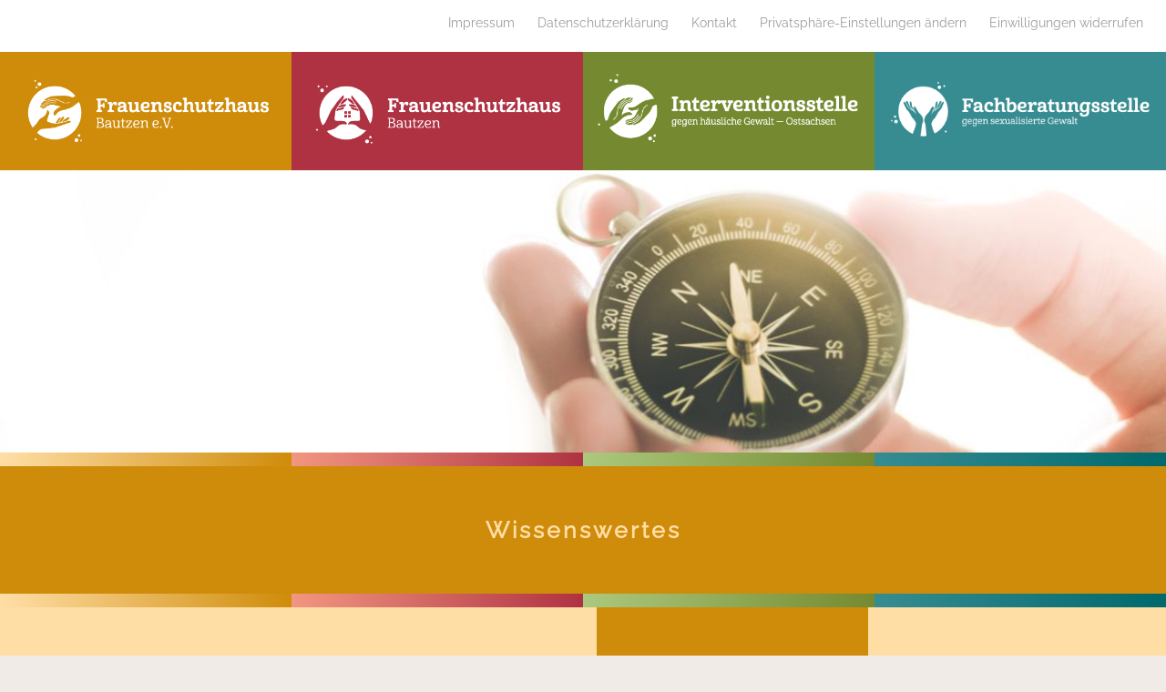

--- FILE ---
content_type: text/css
request_url: https://interventionsstelle-ostsachsen.de/wp-content/themes/fsh-child/style.css?ver=6.6.4
body_size: 15612
content:
/*
Theme Name: FSH Child 
Description: Theme Frauenschutzhaus Bautzen e.V.
Theme Author: Frauenschutzhaus Bautzen e.V.
Author URI: https://interventionsstelle-ostsachsen.de/
Template: generic 
Version: 1.0
Text Domain: fsh-child
*/

/* Variables */

:root {
	--fbs-blue-light: #368c91;
	--fbs-blue-lighter: #51b1b6;
	--fbs-blue-dark: #00696b;
}

/* dosis-regular - latin */
@font-face {
  font-family: 'Dosis';
  font-style: normal;
  font-weight: 400;
  src: url('/wp-content/themes/fsh-child/fonts/dosis-v27-latin-regular.eot'); /* IE9 Compat Modes */
  src: local(''),
       url('/wp-content/themes/fsh-child/fonts/dosis-v27-latin-regular.eot?#iefix') format('embedded-opentype'), /* IE6-IE8 */
       url('/wp-content/themes/fsh-child/fonts/dosis-v27-latin-regular.woff2') format('woff2'), /* Super Modern Browsers */
       url('/wp-content/themes/fsh-child/fonts/dosis-v27-latin-regular.woff') format('woff'), /* Modern Browsers */
       url('/wp-content/themes/fsh-child/fonts/dosis-v27-latin-regular.ttf') format('truetype'), /* Safari, Android, iOS */
       url('/wp-content/themes/fsh-child/fonts/dosis-v27-latin-regular.svg#Dosis') format('svg'); /* Legacy iOS */
}

/* raleway-regular - latin */
@font-face {
  font-family: 'Raleway';
  font-style: normal;
  font-weight: 400;
  src: url('/wp-content/themes/fsh-child/fonts/raleway-v28-latin-regular.eot'); /* IE9 Compat Modes */
  src: local(''),
       url('/wp-content/themes/fsh-child/fonts/raleway-v28-latin-regular.eot?#iefix') format('embedded-opentype'), /* IE6-IE8 */
       url('/wp-content/themes/fsh-child/fonts/raleway-v28-latin-regular.woff2') format('woff2'), /* Super Modern Browsers */
       url('/wp-content/themes/fsh-child/fonts/raleway-v28-latin-regular.woff') format('woff'), /* Modern Browsers */
       url('/wp-content/themes/fsh-child/fonts/raleway-v28-latin-regular.ttf') format('truetype'), /* Safari, Android, iOS */
       url('/wp-content/themes/fsh-child/fonts/raleway-v28-latin-regular.svg#Raleway') format('svg'); /* Legacy iOS */
}

/* raleway-regular - latin-ext_latin */
@font-face {
  font-family: 'Raleway';
  font-style: normal;
  font-weight: 400;
  src: url('/wp-content/themes/fsh-child/fonts/raleway-v28-latin-ext_latin-regular.eot'); /* IE9 Compat Modes */
  src: local(''),
       url('/wp-content/themes/fsh-child/fonts/raleway-v28-latin-ext_latin-regular.eot?#iefix') format('embedded-opentype'), /* IE6-IE8 */
       url('/wp-content/themes/fsh-child/fonts/raleway-v28-latin-ext_latin-regular.woff2') format('woff2'), /* Super Modern Browsers */
       url('/wp-content/themes/fsh-child/fonts/raleway-v28-latin-ext_latin-regular.woff') format('woff'), /* Modern Browsers */
       url('/wp-content/themes/fsh-child/fonts/raleway-v28-latin-ext_latin-regular.ttf') format('truetype'), /* Safari, Android, iOS */
       url('/wp-content/themes/fsh-child/fonts/raleway-v28-latin-ext_latin-regular.svg#Raleway') format('svg'); /* Legacy iOS */
}


html {
	font-size: 62.5%; /* 1rem = 10px */
}

body {
	font-family: 'Raleway', sans-serif;
	color: #000000;
	background: #F0EBE7;
	border: none;
	margin: 0;
	padding: 0;
	margin: 0 auto;
}

#header, #container, #footer {
    padding: 0px; 
	background: #FFF;
}

#content a {
	text-decoration: none;
}

.entry-content ul {
	font-family: 'Raleway', sans-serif;
}



.entry-content ul li:before {
    position: absolute;
    margin-left: -20px;
    list-style: disc;
	content: ' \2022'; 
}

#panel-78-4-0-0 > div {
	padding-top: 15%;
    margin-left: 5%;
    font-family: 'Raleway', sans-serif;
    color: #CF8C0A;
    font-style: italic;
    font-weight: bold;
    font-size: xx-large;
}




/* 
img {
	border-radius: 0.5em;
}
*/

h1 {
	font-size: 22px;
	font-family: 'Raleway', sans-serif;
	font-weight: bold;
	color: #CF8C0A;
}


h2{
	font-size: 20px;
	font-weight: bold;
	font-family: 'Raleway', sans-serif;
}

h3 {
	font-size: 18px;
	font-family: 'Raleway', sans-serif;
	margin-top: 10px;
}

h3.fsh {
	color: #cf8c0a;
	margin-bottom: 15px;
}

h4 {
	font-size: 16px;
	font-family: 'Raleway', sans-serif;
}

/* Header */

#menu-rechtliches li a {
	color: #9D9D9C;
	font-size: 14px;
}

nav#menu.recht {
	float: right;
}

#branding {
	width: 100%;
}

#site-title {
	text-align: center;
}

#site-title a img {
	width: 100%;
}

a.title-fshv {
	background-color: #CF8C0A;
}

a.title-fsh {
	background-color: #AF3242;
}

a.title-int {
	background-color: #758A30;
}

a.title-fbs {
	background-color: var(--fbs-blue-light);
}

#linie {
	display: flex;
	margin-top: -10px;
}

.trenner1,
.trenner2,
.trenner3,
.trenner4 {
	width: 25%;
	height: 15px;
}

.trenner1 {
background: linear-gradient(to right, #ffdea6, #cf8c0a);
}

.trenner2 {
background: linear-gradient(to right, #F29680, #AF3242);
}

.trenner3 {
background: linear-gradient(to right, #abc97d, #758a30);
}

.trenner4 {
background: linear-gradient(to right, var(--fbs-blue-light), var(--fbs-blue-dark));
}

#content {
	background: #fff;
	padding-right: 0px;
	width: 100%;
}

.page #content p {
	font-size: 16px;
	font-size: 1em;
	line-height: 145%;
	font-family: 'Raleway', sans-serif;
}

/* Startseite Fläche Wissenswertes pg-78-1 */

#pg-78-1 a, 
#pg-134-0 a, 
#pg-1486-0 a, 
#pg-1493-0 a, 
#pg-1502-0 a, 
#pg-1518-0 a, 
#pg-1521-0 a,
#pg-1528-0 a,
#pg-1545-0 a,
#pg-1550-0 a {
	color: #FFDEA6;
	font-size: 25px;
	font-family: 'Raleway', sans-serif;
	font-weight: bold;
	letter-spacing:3px;
}

/* Ende Startseite Fläche Wissenswertes pg-78-1 */

/* Startseite Flächen Termine - Aktuelles pg-78-2 */

@media screen and (max-width: 60em) {

#pgc-78-2-0, #pgc-78-2-1, #pgc-78-2-2 {
	display: flex;
	flex-direction: column;
	align-items: center;
	justify-content: center
}

}

#pgc-78-2-0, #pgc-78-2-1, #pgc-78-2-2 {
	height: 250px;
	margin: auto;
	display: flex;
	align-items: center;
	justify-content: center;
	
}

#panel-78-2-0-0 img, #panel-78-2-1-0 img, #panel-78-2-2-0 img  {
	margin: auto;
	display: flex;
	align-items: center;
	justify-content: center;
}

#panel-78-2-0-0 img, #panel-78-2-1-0 img, #panel-78-2-2-0 img {
	border-radius: 50%;
    width: 50%;
}

/* Ende Startseite Flächen Telefonkontakt pg-78-2 */


/* Startseite Flächen Telefonkontakt pg-78-3 */

@media screen and (min-width: 60em) {

#pg-78-3 {
	background-image: linear-gradient(to right,  #AF3242 50%, #758a30 50%);
	height: 300px;
}

#pgc-78-3-0 {
	margin-bottom: 0px;
}


}

#pgc-78-3-0 {
	background-color: #AF3242;
    height: 300px;
	display: flex;
	align-items: center;
	justify-content: center;
}

#pgc-78-3-1 {
	background-color: #758a3;
    height: 300px;
	display: flex;
	align-items: center;
	justify-content: center;
}


#panel-78-3-0-0 img, #panel-78-3-1-0 img, #panel-78-7-0-0 img, #panel-78-7-1-0 img, #panel-78-7-2-0 img  {
	margin: auto;
	display: flex;
	align-items: center;
	justify-content: center;
	
}

/* Ende Startseite Flächen Telefonkontakt pg-78-3 */


/* Startseite Flächen Termine - Aktuelles pg-78-5 */

@media screen and (max-width: 60em) {

#pgc-78-5-1, #pgc-78-5-2 {
	height: 250px;
	display: flex;
	align-items: center;
	justify-content: center;
}

#pl-78 .panel-grid-cell {
    padding: 0;
    height: auto;
}

#pgc-78-5-1 {
	margin-top: 25px;
}

}


#pgc-78-5-1, #pgc-78-5-2 {
	height: 250px;
	display: flex;
	align-items: center;
	
}

#panel-78-5-1-0 img  {
	margin: auto;
	display: flex;
	align-items: center;
	justify-content: center;
}

/* Ende Startseite Flächen Telefonkontakt pg-78-5 */

/* Startseite Flächen Telefonkontakt pg-78-7 */

@media screen and (max-width: 60em) {

#pgc-78-7-0, #pgc-78-7-1, #pgc-78-7-2  {
	display: flex;
	flex-direction: column;
	align-items: center;
	justify-content: center
}

}


#pgc-78-7-0, #pgc-78-7-1, #pgc-78-7-2  {
	height: 250px;
	margin: auto;
	display: flex;
	align-items: center;
	justify-content: center;
}

#pg-3-0, #pg-56-0, #pg-1545-1, #pg-1550-1, #pg-1528-1 {
	margin-top: 35px;
}


#panel-78-7-0-0 img, #panel-78-7-1-0 img, #panel-78-7-2-0 img, #panel-1545-1-1-0 img, #panel-1545-1-1-1 img {
	border-radius: 50%;
    width: 50%;
}

/* Ende Startseite Flächen Telefonkontakt pg-78-7 */

#pgc-134-1-0, 
#pgc-1486-1-1, 
#pgc-1493-1-2, 
#pgc-1502-1-3, 
#pgc-1518-1-0,
#pgc-1521-1-1 {
	background-color: #cf8c0a;
	border: 65px solid #cf8c0a;
}

#panel-134-1-0-0, #panel-134-1-1-0, #panel-134-1-2-0,#panel-134-1-3-0, 
#panel-1486-1-0-0, #panel-1486-1-1-0, #panel-1486-1-2-0, #panel-1486-1-3-0, 
#panel-1493-1-0-0, #panel-1493-1-1-0, #panel-1493-1-2-0, #panel-1493-1-3-0,
#panel-1502-1-0-0, #panel-1502-1-1-0, #panel-1502-1-2-0, #panel-1502-1-3-0,
#panel-1518-1-0-0, #panel-1518-1-1-0,
#panel-1521-1-0-0, #panel-1521-1-1-0 {
	margin: auto;
	display: flex;
	justify-content: center;

}

#pgc-134-1-0 a, 
#pgc-1486-1-1 a, 
#pgc-1493-1-2 a, 
#pgc-1502-1-3 a, 
#pgc-1518-1-0 a,
#pgc-1521-1-1 a {
	color: #ffdea6;
	font-weight: bold;
}

#pgc-134-1-1 a,  #pgc-134-1-2 a, #pgc-134-1-3 a, 
#pgc-1486-1-0 a, #pgc-1486-1-2 a, #pgc-1486-1-3 a, 
#pgc-1493-1-0 a, #pgc-1493-1-1 a, #pgc-1493-1-3 a,
#pgc-1502-1-0 a, #pgc-1502-1-1 a, #pgc-1502-1-2 a,
#pgc-1518-1-1 a,
#pgc-1521-1-0 a {
	color: #cf8c0a;
	font-weight: bold;
}

/* Startseite Fläche Frauenschutzhaus */

#pg-519-0 a, 
#pg-1692-0 a,
#pg-1706-0 a,
#pg-1710-0 a {
	color: #f29680;
	font-size: 25px;
	font-family: 'Raleway', sans-serif;
	font-weight: bold;
	letter-spacing:3px;
}

#pgc-1692-1-0, 
#pgc-1706-1-1,
#pgc-1710-1-2 {
	background-color: #AF3242;
	border: 65px solid #AF3242;
}

#pgc-519-1-0 {
	background-color: #F29680;
	border: 65px solid #F29680;
}



#pgc-519-1-0, #pgc-519-1-1, #pgc-519-1-2,
#pgc-1692-1-0, #pgc-1692-1-1, #pgc-1692-1-2,
#pgc-1706-1-0, #pgc-1706-1-1, #pgc-1706-1-2,
#pgc-1710-1-0, #pgc-1710-1-1, #pgc-1710-1-2 {
	margin: auto;
	display: flex;
	justify-content: center;
}

#pgc-519-1-0 a, 
#pgc-519-1-0 a, 
#pgc-1692-1-0 a,
#pgc-1706-1-1 a,
#pgc-1710-1-2 a {
	color: #F29680;
	font-weight: bold;
}

#pgc-519-1-0 a, #pgc-519-1-1 a,  #pgc-519-1-2 a,
#pgc-1692-1-1 a,  #pgc-1692-1-2 a,
#pgc-1706-1-0 a,  #pgc-1706-1-2 a,
#pgc-1710-1-0 a,  #pgc-1710-1-1 a {
	color: #AF3242;
	font-weight: bold;
}

/* Ende Startseite Fläche Frauenschutzhaus */

/* Startseite Fläche Interventionsstelle */

#pg-1756-0 a, 
#pg-1767-0 a,
#pg-1773-0 a,
#pg-1777-0 a {
	color: #ABC97D;
	font-size: 25px;
	font-family: 'Raleway', sans-serif;
	font-weight: bold;
	letter-spacing:3px;
}

#pgc-1767-1-0, 
#pgc-1773-1-1,
#pgc-1777-1-2 {
	background-color: #758A30;
	border: 65px solid #758A30;
}

#pgc-1756-1-0 {
	background-color: #ABC97D;
	border: 65px solid #ABC97D;
}

@media screen and (max-width: 49em) {

#pgc-1767-1-1, #pgc-1767-1-2 {
	background-color: #ABC97D;
	border: 65px solid #ABC97D;
}	
}

#pgc-1756-1-0, #pgc-1756-1-1, #pgc-1756-1-2,
#pgc-1767-1-0, #pgc-1767-1-1, #pgc-1767-1-2,
#pgc-1773-1-0, #pgc-1773-1-1, #pgc-1773-1-2,
#pgc-1777-1-0, #pgc-1777-1-1, #pgc-1777-1-2 {
	margin: auto;
	display: flex;
	justify-content: center;
}

#pgc-1756-1-0 a, 
#pgc-1767-1-0 a,
#pgc-1773-1-1 a,
#pgc-1777-1-2 a {
	color: #ABC97D;
	font-weight: bold;
}

#pgc-1756-1-0 a, #pgc-1756-1-1 a,  #pgc-1756-1-2 a,
#pgc-1767-1-1 a,  #pgc-1767-1-2 a,
#pgc-1773-1-0 a,  #pgc-1773-1-2 a,
#pgc-1777-1-0 a,  #pgc-1777-1-1 a {
	color: #758A30;
	font-weight: bold;
}

/* Ende Startseite Fläche Interventionsstelle */

/* Startseite Fläche Fachberatungsstelle */

.panel-row-style-for-2313-0,
.panel-row-style-for-2329-0,
.panel-row-style-for-2333-0,
.panel-row-style-for-2336-0,
.panel-row-style-for-2340-0,
.panel-row-style-for-2344-0 {
	background-color: var(--fbs-blue-dark) !important;
}

.panel-row-style-for-2313-1,
.panel-row-style-for-2329-1,
.panel-row-style-for-2333-1,
.panel-row-style-for-2336-1,
.panel-row-style-for-2340-1,
.panel-row-style-for-2344-1 {
	background-color: var(--fbs-blue-lighter) !important;
}

#pg-2313-0 a,
#pg-2329-0 a,
#pg-2333-0 a,
#pg-2336-0 a,
#pg-2340-0 a,
#pg-2344-0 a {
	color: var(--fbs-blue-lighter);
	font-size: 25px;
	font-family: 'Raleway', sans-serif;
	font-weight: bold;
	letter-spacing:3px;
}

#pgc-2313-1-0 a, #pgc-2313-1-1 a,  #pgc-2313-1-2 a, #pgc-2313-1-3 a, #pgc-2313-1-4 a,
#pgc-2329-1-0 a, #pgc-2329-1-1 a,  #pgc-2329-1-2 a, #pgc-2329-1-3 a, #pgc-2329-1-4 a,
#pgc-2333-1-0 a, #pgc-2333-1-1 a,  #pgc-2333-1-2 a, #pgc-2333-1-3 a, #pgc-2333-1-4 a,
#pgc-2336-1-0 a, #pgc-2336-1-1 a,  #pgc-2336-1-2 a, #pgc-2336-1-3 a, #pgc-2336-1-4 a,
#pgc-2340-1-0 a, #pgc-2340-1-1 a,  #pgc-2340-1-2 a, #pgc-2340-1-3 a, #pgc-2340-1-4 a,
#pgc-2344-1-0 a, #pgc-2344-1-1 a,  #pgc-2344-1-2 a, #pgc-2344-1-3 a, #pgc-2344-1-4 a {
	color: var(--fbs-blue-dark);
	font-weight: bold;
}

#pgc-2313-1-0, #pgc-2313-1-1, #pgc-2313-1-2, #pgc-2313-1-3, #pgc-2313-1-4,
#pgc-2329-1-0, #pgc-2329-1-1, #pgc-2329-1-2, #pgc-2329-1-3, #pgc-2329-1-4,
#pgc-2333-1-0, #pgc-2333-1-1, #pgc-2333-1-2, #pgc-2333-1-3, #pgc-2333-1-4,
#pgc-2336-1-0, #pgc-2336-1-1, #pgc-2336-1-2, #pgc-2336-1-3, #pgc-2336-1-4,
#pgc-2340-1-0, #pgc-2340-1-1, #pgc-2340-1-2, #pgc-2340-1-3, #pgc-2340-1-4,
#pgc-2344-1-0, #pgc-2344-1-1, #pgc-2344-1-2, #pgc-2344-1-3, #pgc-2344-1-4 {
	background-color: var(--fbs-blue-lighter);
	border: 65px solid var(--fbs-blue-lighter);
	margin: auto;
	display: flex;
	justify-content: center;
	height: 168px !important;
}

#pgc-2329-1-0,
#pgc-2333-1-1,
#pgc-2336-1-2,
#pgc-2340-1-3,
#pgc-2344-1-4 {
	background-color: var(--fbs-blue-dark);
	border: 65px solid var(--fbs-blue-dark);
}

#pgc-2329-1-0 a,
#pgc-2333-1-1 a,
#pgc-2336-1-2 a,
#pgc-2340-1-3 a,
#pgc-2344-1-4 a {
	color: var(--fbs-blue-lighter);
}

/*[class*=grid_]{grid-gap:2rem;}*/

/*#panel-2333-1-2-0,
#panel-2344-1-3-0,
#panel-2344-1-4-0,
#panel-2344-1-2-0,
#panel-2329-1-2-0,
#panel-2329-1-3-0,
#panel-2329-1-4-0 {
	display: grid !important;
}*/

/* Ende Startseite Fläche Fachberatungsstelle */

/* ---------------------------------------*/

#title-logos {
	display: flex;
	flex-direction: row;
	padding-top: 5px;
	width: 100%;
	margin: 0 auto;
}
#title-logos a {
	width: 25%;
	padding-left: 15px;
	padding-right: 15px;
}

/* -------------------------------------- */

.logoist {
	color: #758A30;
	font-size: 12px;
	font-size: 0.75em;
}

.logofsh {
	color: #AF3242;
	font-size: 12px;
	font-size: 0.75em;
}

hr.start {
	padding-top: 2px;
	background-color: #cf8c0a;
	height: 5px;
	border-radius: 3.5px;
}



/* Spenden */

#pgc-1550-1-1 {
	border-radius: 0.5em;
	border: 4px solid #ffdea6;
	text-align: center;
	padding: 10px;
}


/* Footer */

#footer{
	background: #fff;
	padding-top: 2%;
}

@media all and (max-width: 60em) {

#footer_logos {
	display: flex;
	flex-direction: column;
	align-items: center;
	justify-content: center;
}

}

#footer_logos {
	display: flex;
	flex-direction: row;
	align-items: center;
	width: 100%;
	padding-left: 10px;
	padding-top: 20px;
}

.widget-area {
  flex: auto;
}


@media all and (min-width: 60em) {

#media_image-15 {
	float: left;
	margin-right: 10px;
}
}

.copyright {
	font-size: 12px;
    font-size: 0.75em;
    color: #9D9D9C;
    background-color: #F0EBE7;
    margin-top: 10px;
    padding: 5px;
}

.copyright a {
	text-decoration: none;
	color: #9D9D9C;
}

